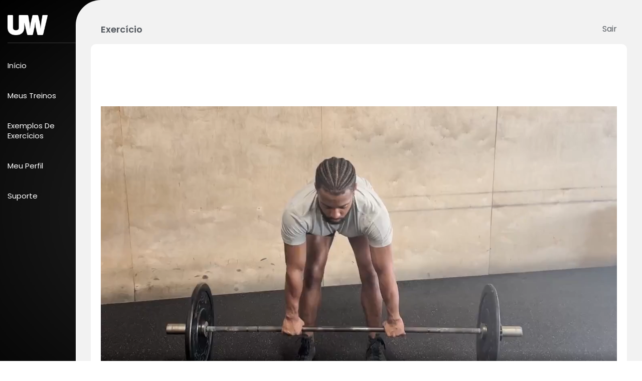

--- FILE ---
content_type: text/html; charset=UTF-8
request_url: https://personal.unitedweb.com.br/exercicios/barbell-pronated-pendlay-row-2/
body_size: 9931
content:
<!doctype html>
<html lang="pt-BR">
<head>
	<meta charset="UTF-8">
	<meta name="viewport" content="width=device-width, initial-scale=1">
	<link rel="profile" href="https://gmpg.org/xfn/11">
	<title>Barbell Pronated Pendlay Row &#8211; Personal</title>
<meta name='robots' content='max-image-preview:large' />
<link rel="alternate" type="application/rss+xml" title="Feed para Personal &raquo;" href="https://personal.unitedweb.com.br/feed/" />
<link rel="alternate" type="application/rss+xml" title="Feed de comentários para Personal &raquo;" href="https://personal.unitedweb.com.br/comments/feed/" />
<link rel="alternate" type="application/rss+xml" title="Feed de comentários para Personal &raquo; Barbell Pronated Pendlay Row" href="https://personal.unitedweb.com.br/exercicios/barbell-pronated-pendlay-row-2/feed/" />
<link rel="alternate" title="oEmbed (JSON)" type="application/json+oembed" href="https://personal.unitedweb.com.br/wp-json/oembed/1.0/embed?url=https%3A%2F%2Fpersonal.unitedweb.com.br%2Fexercicios%2Fbarbell-pronated-pendlay-row-2%2F" />
<link rel="alternate" title="oEmbed (XML)" type="text/xml+oembed" href="https://personal.unitedweb.com.br/wp-json/oembed/1.0/embed?url=https%3A%2F%2Fpersonal.unitedweb.com.br%2Fexercicios%2Fbarbell-pronated-pendlay-row-2%2F&#038;format=xml" />
<style id='wp-img-auto-sizes-contain-inline-css'>
img:is([sizes=auto i],[sizes^="auto," i]){contain-intrinsic-size:3000px 1500px}
/*# sourceURL=wp-img-auto-sizes-contain-inline-css */
</style>
<style id='wp-emoji-styles-inline-css'>

	img.wp-smiley, img.emoji {
		display: inline !important;
		border: none !important;
		box-shadow: none !important;
		height: 1em !important;
		width: 1em !important;
		margin: 0 0.07em !important;
		vertical-align: -0.1em !important;
		background: none !important;
		padding: 0 !important;
	}
/*# sourceURL=wp-emoji-styles-inline-css */
</style>
<link rel='stylesheet' id='wp-block-library-css' href='https://personal.unitedweb.com.br/wp-includes/css/dist/block-library/style.min.css?ver=6.9' media='all' />
<style id='global-styles-inline-css'>
:root{--wp--preset--aspect-ratio--square: 1;--wp--preset--aspect-ratio--4-3: 4/3;--wp--preset--aspect-ratio--3-4: 3/4;--wp--preset--aspect-ratio--3-2: 3/2;--wp--preset--aspect-ratio--2-3: 2/3;--wp--preset--aspect-ratio--16-9: 16/9;--wp--preset--aspect-ratio--9-16: 9/16;--wp--preset--color--black: #000000;--wp--preset--color--cyan-bluish-gray: #abb8c3;--wp--preset--color--white: #ffffff;--wp--preset--color--pale-pink: #f78da7;--wp--preset--color--vivid-red: #cf2e2e;--wp--preset--color--luminous-vivid-orange: #ff6900;--wp--preset--color--luminous-vivid-amber: #fcb900;--wp--preset--color--light-green-cyan: #7bdcb5;--wp--preset--color--vivid-green-cyan: #00d084;--wp--preset--color--pale-cyan-blue: #8ed1fc;--wp--preset--color--vivid-cyan-blue: #0693e3;--wp--preset--color--vivid-purple: #9b51e0;--wp--preset--gradient--vivid-cyan-blue-to-vivid-purple: linear-gradient(135deg,rgb(6,147,227) 0%,rgb(155,81,224) 100%);--wp--preset--gradient--light-green-cyan-to-vivid-green-cyan: linear-gradient(135deg,rgb(122,220,180) 0%,rgb(0,208,130) 100%);--wp--preset--gradient--luminous-vivid-amber-to-luminous-vivid-orange: linear-gradient(135deg,rgb(252,185,0) 0%,rgb(255,105,0) 100%);--wp--preset--gradient--luminous-vivid-orange-to-vivid-red: linear-gradient(135deg,rgb(255,105,0) 0%,rgb(207,46,46) 100%);--wp--preset--gradient--very-light-gray-to-cyan-bluish-gray: linear-gradient(135deg,rgb(238,238,238) 0%,rgb(169,184,195) 100%);--wp--preset--gradient--cool-to-warm-spectrum: linear-gradient(135deg,rgb(74,234,220) 0%,rgb(151,120,209) 20%,rgb(207,42,186) 40%,rgb(238,44,130) 60%,rgb(251,105,98) 80%,rgb(254,248,76) 100%);--wp--preset--gradient--blush-light-purple: linear-gradient(135deg,rgb(255,206,236) 0%,rgb(152,150,240) 100%);--wp--preset--gradient--blush-bordeaux: linear-gradient(135deg,rgb(254,205,165) 0%,rgb(254,45,45) 50%,rgb(107,0,62) 100%);--wp--preset--gradient--luminous-dusk: linear-gradient(135deg,rgb(255,203,112) 0%,rgb(199,81,192) 50%,rgb(65,88,208) 100%);--wp--preset--gradient--pale-ocean: linear-gradient(135deg,rgb(255,245,203) 0%,rgb(182,227,212) 50%,rgb(51,167,181) 100%);--wp--preset--gradient--electric-grass: linear-gradient(135deg,rgb(202,248,128) 0%,rgb(113,206,126) 100%);--wp--preset--gradient--midnight: linear-gradient(135deg,rgb(2,3,129) 0%,rgb(40,116,252) 100%);--wp--preset--font-size--small: 13px;--wp--preset--font-size--medium: 20px;--wp--preset--font-size--large: 36px;--wp--preset--font-size--x-large: 42px;--wp--preset--spacing--20: 0.44rem;--wp--preset--spacing--30: 0.67rem;--wp--preset--spacing--40: 1rem;--wp--preset--spacing--50: 1.5rem;--wp--preset--spacing--60: 2.25rem;--wp--preset--spacing--70: 3.38rem;--wp--preset--spacing--80: 5.06rem;--wp--preset--shadow--natural: 6px 6px 9px rgba(0, 0, 0, 0.2);--wp--preset--shadow--deep: 12px 12px 50px rgba(0, 0, 0, 0.4);--wp--preset--shadow--sharp: 6px 6px 0px rgba(0, 0, 0, 0.2);--wp--preset--shadow--outlined: 6px 6px 0px -3px rgb(255, 255, 255), 6px 6px rgb(0, 0, 0);--wp--preset--shadow--crisp: 6px 6px 0px rgb(0, 0, 0);}:where(.is-layout-flex){gap: 0.5em;}:where(.is-layout-grid){gap: 0.5em;}body .is-layout-flex{display: flex;}.is-layout-flex{flex-wrap: wrap;align-items: center;}.is-layout-flex > :is(*, div){margin: 0;}body .is-layout-grid{display: grid;}.is-layout-grid > :is(*, div){margin: 0;}:where(.wp-block-columns.is-layout-flex){gap: 2em;}:where(.wp-block-columns.is-layout-grid){gap: 2em;}:where(.wp-block-post-template.is-layout-flex){gap: 1.25em;}:where(.wp-block-post-template.is-layout-grid){gap: 1.25em;}.has-black-color{color: var(--wp--preset--color--black) !important;}.has-cyan-bluish-gray-color{color: var(--wp--preset--color--cyan-bluish-gray) !important;}.has-white-color{color: var(--wp--preset--color--white) !important;}.has-pale-pink-color{color: var(--wp--preset--color--pale-pink) !important;}.has-vivid-red-color{color: var(--wp--preset--color--vivid-red) !important;}.has-luminous-vivid-orange-color{color: var(--wp--preset--color--luminous-vivid-orange) !important;}.has-luminous-vivid-amber-color{color: var(--wp--preset--color--luminous-vivid-amber) !important;}.has-light-green-cyan-color{color: var(--wp--preset--color--light-green-cyan) !important;}.has-vivid-green-cyan-color{color: var(--wp--preset--color--vivid-green-cyan) !important;}.has-pale-cyan-blue-color{color: var(--wp--preset--color--pale-cyan-blue) !important;}.has-vivid-cyan-blue-color{color: var(--wp--preset--color--vivid-cyan-blue) !important;}.has-vivid-purple-color{color: var(--wp--preset--color--vivid-purple) !important;}.has-black-background-color{background-color: var(--wp--preset--color--black) !important;}.has-cyan-bluish-gray-background-color{background-color: var(--wp--preset--color--cyan-bluish-gray) !important;}.has-white-background-color{background-color: var(--wp--preset--color--white) !important;}.has-pale-pink-background-color{background-color: var(--wp--preset--color--pale-pink) !important;}.has-vivid-red-background-color{background-color: var(--wp--preset--color--vivid-red) !important;}.has-luminous-vivid-orange-background-color{background-color: var(--wp--preset--color--luminous-vivid-orange) !important;}.has-luminous-vivid-amber-background-color{background-color: var(--wp--preset--color--luminous-vivid-amber) !important;}.has-light-green-cyan-background-color{background-color: var(--wp--preset--color--light-green-cyan) !important;}.has-vivid-green-cyan-background-color{background-color: var(--wp--preset--color--vivid-green-cyan) !important;}.has-pale-cyan-blue-background-color{background-color: var(--wp--preset--color--pale-cyan-blue) !important;}.has-vivid-cyan-blue-background-color{background-color: var(--wp--preset--color--vivid-cyan-blue) !important;}.has-vivid-purple-background-color{background-color: var(--wp--preset--color--vivid-purple) !important;}.has-black-border-color{border-color: var(--wp--preset--color--black) !important;}.has-cyan-bluish-gray-border-color{border-color: var(--wp--preset--color--cyan-bluish-gray) !important;}.has-white-border-color{border-color: var(--wp--preset--color--white) !important;}.has-pale-pink-border-color{border-color: var(--wp--preset--color--pale-pink) !important;}.has-vivid-red-border-color{border-color: var(--wp--preset--color--vivid-red) !important;}.has-luminous-vivid-orange-border-color{border-color: var(--wp--preset--color--luminous-vivid-orange) !important;}.has-luminous-vivid-amber-border-color{border-color: var(--wp--preset--color--luminous-vivid-amber) !important;}.has-light-green-cyan-border-color{border-color: var(--wp--preset--color--light-green-cyan) !important;}.has-vivid-green-cyan-border-color{border-color: var(--wp--preset--color--vivid-green-cyan) !important;}.has-pale-cyan-blue-border-color{border-color: var(--wp--preset--color--pale-cyan-blue) !important;}.has-vivid-cyan-blue-border-color{border-color: var(--wp--preset--color--vivid-cyan-blue) !important;}.has-vivid-purple-border-color{border-color: var(--wp--preset--color--vivid-purple) !important;}.has-vivid-cyan-blue-to-vivid-purple-gradient-background{background: var(--wp--preset--gradient--vivid-cyan-blue-to-vivid-purple) !important;}.has-light-green-cyan-to-vivid-green-cyan-gradient-background{background: var(--wp--preset--gradient--light-green-cyan-to-vivid-green-cyan) !important;}.has-luminous-vivid-amber-to-luminous-vivid-orange-gradient-background{background: var(--wp--preset--gradient--luminous-vivid-amber-to-luminous-vivid-orange) !important;}.has-luminous-vivid-orange-to-vivid-red-gradient-background{background: var(--wp--preset--gradient--luminous-vivid-orange-to-vivid-red) !important;}.has-very-light-gray-to-cyan-bluish-gray-gradient-background{background: var(--wp--preset--gradient--very-light-gray-to-cyan-bluish-gray) !important;}.has-cool-to-warm-spectrum-gradient-background{background: var(--wp--preset--gradient--cool-to-warm-spectrum) !important;}.has-blush-light-purple-gradient-background{background: var(--wp--preset--gradient--blush-light-purple) !important;}.has-blush-bordeaux-gradient-background{background: var(--wp--preset--gradient--blush-bordeaux) !important;}.has-luminous-dusk-gradient-background{background: var(--wp--preset--gradient--luminous-dusk) !important;}.has-pale-ocean-gradient-background{background: var(--wp--preset--gradient--pale-ocean) !important;}.has-electric-grass-gradient-background{background: var(--wp--preset--gradient--electric-grass) !important;}.has-midnight-gradient-background{background: var(--wp--preset--gradient--midnight) !important;}.has-small-font-size{font-size: var(--wp--preset--font-size--small) !important;}.has-medium-font-size{font-size: var(--wp--preset--font-size--medium) !important;}.has-large-font-size{font-size: var(--wp--preset--font-size--large) !important;}.has-x-large-font-size{font-size: var(--wp--preset--font-size--x-large) !important;}
/*# sourceURL=global-styles-inline-css */
</style>

<style id='classic-theme-styles-inline-css'>
/*! This file is auto-generated */
.wp-block-button__link{color:#fff;background-color:#32373c;border-radius:9999px;box-shadow:none;text-decoration:none;padding:calc(.667em + 2px) calc(1.333em + 2px);font-size:1.125em}.wp-block-file__button{background:#32373c;color:#fff;text-decoration:none}
/*# sourceURL=/wp-includes/css/classic-themes.min.css */
</style>
<link rel='stylesheet' id='jet-engine-frontend-css' href='https://personal.unitedweb.com.br/wp-content/plugins/jet-engine/assets/css/frontend.css?ver=3.5.4' media='all' />
<link rel='stylesheet' id='hello-elementor-css' href='https://personal.unitedweb.com.br/wp-content/themes/hello-elementor/style.min.css?ver=3.1.1' media='all' />
<link rel='stylesheet' id='hello-elementor-theme-style-css' href='https://personal.unitedweb.com.br/wp-content/themes/hello-elementor/theme.min.css?ver=3.1.1' media='all' />
<link rel='stylesheet' id='hello-elementor-header-footer-css' href='https://personal.unitedweb.com.br/wp-content/themes/hello-elementor/header-footer.min.css?ver=3.1.1' media='all' />
<link rel='stylesheet' id='elementor-frontend-css' href='https://personal.unitedweb.com.br/wp-content/plugins/elementor/assets/css/frontend.min.css?ver=3.24.0' media='all' />
<link rel='stylesheet' id='swiper-css' href='https://personal.unitedweb.com.br/wp-content/plugins/elementor/assets/lib/swiper/v8/css/swiper.min.css?ver=8.4.5' media='all' />
<link rel='stylesheet' id='e-swiper-css' href='https://personal.unitedweb.com.br/wp-content/plugins/elementor/assets/css/conditionals/e-swiper.min.css?ver=3.24.0' media='all' />
<link rel='stylesheet' id='elementor-post-6-css' href='https://personal.unitedweb.com.br/wp-content/uploads/elementor/css/post-6.css?ver=1749480405' media='all' />
<link rel='stylesheet' id='dashicons-css' href='https://personal.unitedweb.com.br/wp-includes/css/dashicons.min.css?ver=6.9' media='all' />
<link rel='stylesheet' id='elementor-pro-css' href='https://personal.unitedweb.com.br/wp-content/plugins/elementor-pro/assets/css/frontend.min.css?ver=3.23.3' media='all' />
<link rel='stylesheet' id='elementor-global-css' href='https://personal.unitedweb.com.br/wp-content/uploads/elementor/css/global.css?ver=1749480405' media='all' />
<link rel='stylesheet' id='elementor-post-261-css' href='https://personal.unitedweb.com.br/wp-content/uploads/elementor/css/post-261.css?ver=1749480658' media='all' />
<link rel='stylesheet' id='hello-elementor-child-style-css' href='https://personal.unitedweb.com.br/wp-content/themes/hello-theme-child-master/style.css?ver=1.0.0' media='all' />
<link rel='stylesheet' id='eael-general-css' href='https://personal.unitedweb.com.br/wp-content/plugins/essential-addons-for-elementor-lite/assets/front-end/css/view/general.min.css?ver=6.0.4' media='all' />
<link rel='stylesheet' id='google-fonts-1-css' href='https://fonts.googleapis.com/css?family=Poppins%3A100%2C100italic%2C200%2C200italic%2C300%2C300italic%2C400%2C400italic%2C500%2C500italic%2C600%2C600italic%2C700%2C700italic%2C800%2C800italic%2C900%2C900italic&#038;display=swap&#038;ver=6.9' media='all' />
<link rel="preconnect" href="https://fonts.gstatic.com/" crossorigin><script src="https://personal.unitedweb.com.br/wp-includes/js/jquery/jquery.min.js?ver=3.7.1" id="jquery-core-js" type="deaef88ed05233fdef440a08-text/javascript"></script>
<script src="https://personal.unitedweb.com.br/wp-includes/js/jquery/jquery-migrate.min.js?ver=3.4.1" id="jquery-migrate-js" type="deaef88ed05233fdef440a08-text/javascript"></script>
<link rel="https://api.w.org/" href="https://personal.unitedweb.com.br/wp-json/" /><link rel="alternate" title="JSON" type="application/json" href="https://personal.unitedweb.com.br/wp-json/wp/v2/exercicios/5891" /><link rel="EditURI" type="application/rsd+xml" title="RSD" href="https://personal.unitedweb.com.br/xmlrpc.php?rsd" />
<meta name="generator" content="WordPress 6.9" />
<link rel="canonical" href="https://personal.unitedweb.com.br/exercicios/barbell-pronated-pendlay-row-2/" />
<link rel='shortlink' href='https://personal.unitedweb.com.br/?p=5891' />
<meta name="generator" content="Elementor 3.24.0; features: e_font_icon_svg, additional_custom_breakpoints; settings: css_print_method-external, google_font-enabled, font_display-swap">
			<style>
				.e-con.e-parent:nth-of-type(n+4):not(.e-lazyloaded):not(.e-no-lazyload),
				.e-con.e-parent:nth-of-type(n+4):not(.e-lazyloaded):not(.e-no-lazyload) * {
					background-image: none !important;
				}
				@media screen and (max-height: 1024px) {
					.e-con.e-parent:nth-of-type(n+3):not(.e-lazyloaded):not(.e-no-lazyload),
					.e-con.e-parent:nth-of-type(n+3):not(.e-lazyloaded):not(.e-no-lazyload) * {
						background-image: none !important;
					}
				}
				@media screen and (max-height: 640px) {
					.e-con.e-parent:nth-of-type(n+2):not(.e-lazyloaded):not(.e-no-lazyload),
					.e-con.e-parent:nth-of-type(n+2):not(.e-lazyloaded):not(.e-no-lazyload) * {
						background-image: none !important;
					}
				}
			</style>
					<style id="wp-custom-css">
			header, footer {
	display: none !important;
}		</style>
		<link rel='stylesheet' id='widget-image-css' href='https://personal.unitedweb.com.br/wp-content/plugins/elementor/assets/css/widget-image.min.css?ver=3.24.0' media='all' />
<link rel='stylesheet' id='widget-divider-css' href='https://personal.unitedweb.com.br/wp-content/plugins/elementor/assets/css/widget-divider.min.css?ver=3.24.0' media='all' />
<link rel='stylesheet' id='widget-heading-css' href='https://personal.unitedweb.com.br/wp-content/plugins/elementor/assets/css/widget-heading.min.css?ver=3.24.0' media='all' />
<link rel='stylesheet' id='widget-video-css' href='https://personal.unitedweb.com.br/wp-content/plugins/elementor/assets/css/widget-video.min.css?ver=3.24.0' media='all' />
</head>
<body class="wp-singular exercicios-template-default single single-exercicios postid-5891 wp-theme-hello-elementor wp-child-theme-hello-theme-child-master elementor-default elementor-kit-6 elementor-page-261">


<a class="skip-link screen-reader-text" href="#content">Ir para o conteúdo</a>


<header id="site-header" class="site-header">

	<div class="site-branding">
					<div class="site-title">
				<a href="https://personal.unitedweb.com.br/" title="Página inicial" rel="home">
					Personal				</a>
			</div>
						</div>

	</header>
		<div data-elementor-type="single-post" data-elementor-id="261" class="elementor elementor-261 elementor-location-single post-5891 exercicios type-exercicios status-publish hentry categorias_exercicios-advanced categorias_exercicios-barbell categorias_exercicios-categoria categorias_exercicios-dificuldade" data-elementor-post-type="elementor_library">
			<div data-dce-background-color="#303030" data-dce-background-overlay-image-url="http://personal.unitedweb.com.br/wp-content/uploads/2023/01/bc79a4fe9aa1f6e56f5d00a01ad0dae2-scaled.jpg" class="elementor-element elementor-element-01452c3 e-con-full e-flex e-con e-parent" data-id="01452c3" data-element_type="container" data-settings="{&quot;background_background&quot;:&quot;gradient&quot;}">
		<div data-dce-background-overlay-color="#000000" class="elementor-element elementor-element-8dfa08e e-con-full e-flex e-con e-child" data-id="8dfa08e" data-element_type="container" data-settings="{&quot;background_background&quot;:&quot;classic&quot;}">
				<div class="elementor-element elementor-element-ea35e0c elementor-widget elementor-widget-image" data-id="ea35e0c" data-element_type="widget" data-widget_type="image.default">
				<div class="elementor-widget-container">
													<img fetchpriority="high" width="800" height="400" src="https://personal.unitedweb.com.br/wp-content/uploads/2023/07/unitedweb-logo-white.png" class="attachment-large size-large wp-image-443" alt="" srcset="https://personal.unitedweb.com.br/wp-content/uploads/2023/07/unitedweb-logo-white.png 1024w, https://personal.unitedweb.com.br/wp-content/uploads/2023/07/unitedweb-logo-white-300x150.png 300w, https://personal.unitedweb.com.br/wp-content/uploads/2023/07/unitedweb-logo-white-768x384.png 768w" sizes="(max-width: 800px) 100vw, 800px" />													</div>
				</div>
				<div class="elementor-element elementor-element-197464f elementor-widget-mobile__width-initial elementor-hidden-mobile elementor-widget-divider--view-line elementor-widget elementor-widget-divider" data-id="197464f" data-element_type="widget" data-widget_type="divider.default">
				<div class="elementor-widget-container">
					<div class="elementor-divider">
			<span class="elementor-divider-separator">
						</span>
		</div>
				</div>
				</div>
				<div class="elementor-element elementor-element-187169d elementor-nav-menu--stretch elementor-widget-mobile__width-auto elementor-hidden-mobile elementor-nav-menu--dropdown-tablet elementor-nav-menu__text-align-aside elementor-nav-menu--toggle elementor-nav-menu--burger elementor-widget elementor-widget-nav-menu" data-id="187169d" data-element_type="widget" data-settings="{&quot;layout&quot;:&quot;vertical&quot;,&quot;full_width&quot;:&quot;stretch&quot;,&quot;submenu_icon&quot;:{&quot;value&quot;:&quot;&lt;svg class=\&quot;e-font-icon-svg e-fas-caret-down\&quot; viewBox=\&quot;0 0 320 512\&quot; xmlns=\&quot;http:\/\/www.w3.org\/2000\/svg\&quot;&gt;&lt;path d=\&quot;M31.3 192h257.3c17.8 0 26.7 21.5 14.1 34.1L174.1 354.8c-7.8 7.8-20.5 7.8-28.3 0L17.2 226.1C4.6 213.5 13.5 192 31.3 192z\&quot;&gt;&lt;\/path&gt;&lt;\/svg&gt;&quot;,&quot;library&quot;:&quot;fa-solid&quot;},&quot;toggle&quot;:&quot;burger&quot;}" data-widget_type="nav-menu.default">
				<div class="elementor-widget-container">
						<nav aria-label="Menu" class="elementor-nav-menu--main elementor-nav-menu__container elementor-nav-menu--layout-vertical e--pointer-none">
				<ul id="menu-1-187169d" class="elementor-nav-menu sm-vertical"><li class="menu-item menu-item-type-post_type menu-item-object-page menu-item-home menu-item-57"><a href="https://personal.unitedweb.com.br/" class="elementor-item">Início</a></li>
<li class="menu-item menu-item-type-post_type menu-item-object-page menu-item-190"><a href="https://personal.unitedweb.com.br/meus-treinos/" class="elementor-item">Meus Treinos</a></li>
<li class="menu-item menu-item-type-post_type menu-item-object-page menu-item-191"><a href="https://personal.unitedweb.com.br/exemplos-de-exercicios/" class="elementor-item">Exemplos de<br>Exercícios</a></li>
<li class="menu-item menu-item-type-post_type menu-item-object-page menu-item-192"><a href="https://personal.unitedweb.com.br/meu-perfil/" class="elementor-item">Meu Perfil</a></li>
<li class="menu-item menu-item-type-custom menu-item-object-custom menu-item-59"><a href="#" class="elementor-item elementor-item-anchor">Suporte</a></li>
</ul>			</nav>
					<div class="elementor-menu-toggle" role="button" tabindex="0" aria-label="Menu Toggle" aria-expanded="false">
			<svg aria-hidden="true" role="presentation" class="elementor-menu-toggle__icon--open e-font-icon-svg e-eicon-menu-bar" viewBox="0 0 1000 1000" xmlns="http://www.w3.org/2000/svg"><path d="M104 333H896C929 333 958 304 958 271S929 208 896 208H104C71 208 42 237 42 271S71 333 104 333ZM104 583H896C929 583 958 554 958 521S929 458 896 458H104C71 458 42 487 42 521S71 583 104 583ZM104 833H896C929 833 958 804 958 771S929 708 896 708H104C71 708 42 737 42 771S71 833 104 833Z"></path></svg><svg aria-hidden="true" role="presentation" class="elementor-menu-toggle__icon--close e-font-icon-svg e-eicon-close" viewBox="0 0 1000 1000" xmlns="http://www.w3.org/2000/svg"><path d="M742 167L500 408 258 167C246 154 233 150 217 150 196 150 179 158 167 167 154 179 150 196 150 212 150 229 154 242 171 254L408 500 167 742C138 771 138 800 167 829 196 858 225 858 254 829L496 587 738 829C750 842 767 846 783 846 800 846 817 842 829 829 842 817 846 804 846 783 846 767 842 750 829 737L588 500 833 258C863 229 863 200 833 171 804 137 775 137 742 167Z"></path></svg>			<span class="elementor-screen-only">Menu</span>
		</div>
					<nav class="elementor-nav-menu--dropdown elementor-nav-menu__container" aria-hidden="true">
				<ul id="menu-2-187169d" class="elementor-nav-menu sm-vertical"><li class="menu-item menu-item-type-post_type menu-item-object-page menu-item-home menu-item-57"><a href="https://personal.unitedweb.com.br/" class="elementor-item" tabindex="-1">Início</a></li>
<li class="menu-item menu-item-type-post_type menu-item-object-page menu-item-190"><a href="https://personal.unitedweb.com.br/meus-treinos/" class="elementor-item" tabindex="-1">Meus Treinos</a></li>
<li class="menu-item menu-item-type-post_type menu-item-object-page menu-item-191"><a href="https://personal.unitedweb.com.br/exemplos-de-exercicios/" class="elementor-item" tabindex="-1">Exemplos de<br>Exercícios</a></li>
<li class="menu-item menu-item-type-post_type menu-item-object-page menu-item-192"><a href="https://personal.unitedweb.com.br/meu-perfil/" class="elementor-item" tabindex="-1">Meu Perfil</a></li>
<li class="menu-item menu-item-type-custom menu-item-object-custom menu-item-59"><a href="#" class="elementor-item elementor-item-anchor" tabindex="-1">Suporte</a></li>
</ul>			</nav>
				</div>
				</div>
				<div class="elementor-element elementor-element-1c4fe03 elementor-nav-menu--stretch elementor-widget-mobile__width-auto elementor-hidden-desktop elementor-hidden-tablet elementor-nav-menu--dropdown-tablet elementor-nav-menu__text-align-aside elementor-nav-menu--toggle elementor-nav-menu--burger elementor-widget elementor-widget-nav-menu" data-id="1c4fe03" data-element_type="widget" data-settings="{&quot;layout&quot;:&quot;vertical&quot;,&quot;full_width&quot;:&quot;stretch&quot;,&quot;submenu_icon&quot;:{&quot;value&quot;:&quot;&lt;svg class=\&quot;e-font-icon-svg e-fas-caret-down\&quot; viewBox=\&quot;0 0 320 512\&quot; xmlns=\&quot;http:\/\/www.w3.org\/2000\/svg\&quot;&gt;&lt;path d=\&quot;M31.3 192h257.3c17.8 0 26.7 21.5 14.1 34.1L174.1 354.8c-7.8 7.8-20.5 7.8-28.3 0L17.2 226.1C4.6 213.5 13.5 192 31.3 192z\&quot;&gt;&lt;\/path&gt;&lt;\/svg&gt;&quot;,&quot;library&quot;:&quot;fa-solid&quot;},&quot;toggle&quot;:&quot;burger&quot;}" data-widget_type="nav-menu.default">
				<div class="elementor-widget-container">
						<nav aria-label="Menu" class="elementor-nav-menu--main elementor-nav-menu__container elementor-nav-menu--layout-vertical e--pointer-none">
				<ul id="menu-1-1c4fe03" class="elementor-nav-menu sm-vertical"><li class="menu-item menu-item-type-post_type menu-item-object-page menu-item-home menu-item-305"><a href="https://personal.unitedweb.com.br/" class="elementor-item">Início</a></li>
<li class="menu-item menu-item-type-post_type menu-item-object-page menu-item-308"><a href="https://personal.unitedweb.com.br/meus-treinos/" class="elementor-item">Meus Treinos</a></li>
<li class="menu-item menu-item-type-post_type menu-item-object-page menu-item-306"><a href="https://personal.unitedweb.com.br/exemplos-de-exercicios/" class="elementor-item">Exemplos de exercícios</a></li>
<li class="menu-item menu-item-type-post_type menu-item-object-page menu-item-307"><a href="https://personal.unitedweb.com.br/meu-perfil/" class="elementor-item">Meu Perfil</a></li>
<li class="menu-item menu-item-type-custom menu-item-object-custom menu-item-309"><a href="https://personal.unitedweb.com.br/wp-login.php?action=logout&amp;redirect_to=%2Flogin&amp;_wpnonce=5a41a7a58e" class="elementor-item">Sair</a></li>
</ul>			</nav>
					<div class="elementor-menu-toggle" role="button" tabindex="0" aria-label="Menu Toggle" aria-expanded="false">
			<svg aria-hidden="true" role="presentation" class="elementor-menu-toggle__icon--open e-font-icon-svg e-eicon-menu-bar" viewBox="0 0 1000 1000" xmlns="http://www.w3.org/2000/svg"><path d="M104 333H896C929 333 958 304 958 271S929 208 896 208H104C71 208 42 237 42 271S71 333 104 333ZM104 583H896C929 583 958 554 958 521S929 458 896 458H104C71 458 42 487 42 521S71 583 104 583ZM104 833H896C929 833 958 804 958 771S929 708 896 708H104C71 708 42 737 42 771S71 833 104 833Z"></path></svg><svg aria-hidden="true" role="presentation" class="elementor-menu-toggle__icon--close e-font-icon-svg e-eicon-close" viewBox="0 0 1000 1000" xmlns="http://www.w3.org/2000/svg"><path d="M742 167L500 408 258 167C246 154 233 150 217 150 196 150 179 158 167 167 154 179 150 196 150 212 150 229 154 242 171 254L408 500 167 742C138 771 138 800 167 829 196 858 225 858 254 829L496 587 738 829C750 842 767 846 783 846 800 846 817 842 829 829 842 817 846 804 846 783 846 767 842 750 829 737L588 500 833 258C863 229 863 200 833 171 804 137 775 137 742 167Z"></path></svg>			<span class="elementor-screen-only">Menu</span>
		</div>
					<nav class="elementor-nav-menu--dropdown elementor-nav-menu__container" aria-hidden="true">
				<ul id="menu-2-1c4fe03" class="elementor-nav-menu sm-vertical"><li class="menu-item menu-item-type-post_type menu-item-object-page menu-item-home menu-item-305"><a href="https://personal.unitedweb.com.br/" class="elementor-item" tabindex="-1">Início</a></li>
<li class="menu-item menu-item-type-post_type menu-item-object-page menu-item-308"><a href="https://personal.unitedweb.com.br/meus-treinos/" class="elementor-item" tabindex="-1">Meus Treinos</a></li>
<li class="menu-item menu-item-type-post_type menu-item-object-page menu-item-306"><a href="https://personal.unitedweb.com.br/exemplos-de-exercicios/" class="elementor-item" tabindex="-1">Exemplos de exercícios</a></li>
<li class="menu-item menu-item-type-post_type menu-item-object-page menu-item-307"><a href="https://personal.unitedweb.com.br/meu-perfil/" class="elementor-item" tabindex="-1">Meu Perfil</a></li>
<li class="menu-item menu-item-type-custom menu-item-object-custom menu-item-309"><a href="https://personal.unitedweb.com.br/wp-login.php?action=logout&amp;redirect_to=%2Flogin&amp;_wpnonce=5a41a7a58e" class="elementor-item" tabindex="-1">Sair</a></li>
</ul>			</nav>
				</div>
				</div>
				</div>
		<div data-dce-background-color="#F2F2F2" class="elementor-element elementor-element-1079f33 e-con-full e-flex e-con e-child" data-id="1079f33" data-element_type="container" data-settings="{&quot;background_background&quot;:&quot;classic&quot;}">
		<div class="elementor-element elementor-element-9bdb187 e-con-full e-flex e-con e-child" data-id="9bdb187" data-element_type="container" data-settings="{&quot;background_background&quot;:&quot;classic&quot;}">
		<div class="elementor-element elementor-element-d9e6a8a e-flex e-con-boxed e-con e-child" data-id="d9e6a8a" data-element_type="container">
					<div class="e-con-inner">
				<div class="elementor-element elementor-element-d90c3b3 elementor-widget elementor-widget-heading" data-id="d90c3b3" data-element_type="widget" data-widget_type="heading.default">
				<div class="elementor-widget-container">
			<h4 class="elementor-heading-title elementor-size-default">Exercício</h4>		</div>
				</div>
					</div>
				</div>
		<div class="elementor-element elementor-element-0f780c1 elementor-hidden-mobile e-flex e-con-boxed e-con e-child" data-id="0f780c1" data-element_type="container">
					<div class="e-con-inner">
		<div class="elementor-element elementor-element-8ce62cb e-flex e-con-boxed e-con e-child" data-id="8ce62cb" data-element_type="container">
					<div class="e-con-inner">
				<div class="elementor-element elementor-element-32209e4 elementor-widget elementor-widget-heading" data-id="32209e4" data-element_type="widget" data-widget_type="heading.default">
				<div class="elementor-widget-container">
			<h4 class="elementor-heading-title elementor-size-default"><a href="https://personal.unitedweb.com.br/wp-login.php?action=logout&#038;redirect_to=%2Flogin&#038;_wpnonce=5a41a7a58e">Sair</a></h4>		</div>
				</div>
					</div>
				</div>
					</div>
				</div>
				</div>
		<div data-dce-background-color="#FFFFFF" data-dce-background-overlay-color="#000000" class="elementor-element elementor-element-1a10ed6 e-flex e-con-boxed e-con e-child" data-id="1a10ed6" data-element_type="container" data-settings="{&quot;background_background&quot;:&quot;classic&quot;}">
					<div class="e-con-inner">
		<div class="elementor-element elementor-element-45e868d e-flex e-con-boxed e-con e-child" data-id="45e868d" data-element_type="container">
					<div class="e-con-inner">
				<div class="elementor-element elementor-element-d1bbc11 elementor-widget elementor-widget-theme-post-title elementor-page-title elementor-widget-heading" data-id="d1bbc11" data-element_type="widget" data-widget_type="theme-post-title.default">
				<div class="elementor-widget-container">
			<h1 class="elementor-heading-title elementor-size-default">Barbell Pronated Pendlay Row</h1>		</div>
				</div>
					</div>
				</div>
					</div>
				</div>
		<div data-dce-background-color="#FFFFFF" class="elementor-element elementor-element-6bc1c9f e-con-full e-flex e-con e-child" data-id="6bc1c9f" data-element_type="container" data-settings="{&quot;background_background&quot;:&quot;classic&quot;}">
		<div class="elementor-element elementor-element-f831dc8 e-con-full e-flex e-con e-child" data-id="f831dc8" data-element_type="container">
				<div class="elementor-element elementor-element-05ed2b2 elementor-widget elementor-widget-video" data-id="05ed2b2" data-element_type="widget" data-settings="{&quot;video_type&quot;:&quot;hosted&quot;,&quot;controls&quot;:&quot;yes&quot;}" data-widget_type="video.default">
				<div class="elementor-widget-container">
					<div class="e-hosted-video elementor-wrapper elementor-open-inline">
					<video class="elementor-video" src="https://media.musclewiki.com/media/uploads/videos/branded/male-barbell-pronated-pendlay-row-front.mp4#t=0.1" controls="" preload="metadata" controlsList="nodownload"></video>
				</div>
				</div>
				</div>
				</div>
				</div>
				</div>
				</div>
				</div>
		<footer id="site-footer" class="site-footer">
	</footer>

<script type="speculationrules">
{"prefetch":[{"source":"document","where":{"and":[{"href_matches":"/*"},{"not":{"href_matches":["/wp-*.php","/wp-admin/*","/wp-content/uploads/*","/wp-content/*","/wp-content/plugins/*","/wp-content/themes/hello-theme-child-master/*","/wp-content/themes/hello-elementor/*","/*\\?(.+)"]}},{"not":{"selector_matches":"a[rel~=\"nofollow\"]"}},{"not":{"selector_matches":".no-prefetch, .no-prefetch a"}}]},"eagerness":"conservative"}]}
</script>
			<script type="deaef88ed05233fdef440a08-text/javascript">
				const lazyloadRunObserver = () => {
					const lazyloadBackgrounds = document.querySelectorAll( `.e-con.e-parent:not(.e-lazyloaded)` );
					const lazyloadBackgroundObserver = new IntersectionObserver( ( entries ) => {
						entries.forEach( ( entry ) => {
							if ( entry.isIntersecting ) {
								let lazyloadBackground = entry.target;
								if( lazyloadBackground ) {
									lazyloadBackground.classList.add( 'e-lazyloaded' );
								}
								lazyloadBackgroundObserver.unobserve( entry.target );
							}
						});
					}, { rootMargin: '200px 0px 200px 0px' } );
					lazyloadBackgrounds.forEach( ( lazyloadBackground ) => {
						lazyloadBackgroundObserver.observe( lazyloadBackground );
					} );
				};
				const events = [
					'DOMContentLoaded',
					'elementor/lazyload/observe',
				];
				events.forEach( ( event ) => {
					document.addEventListener( event, lazyloadRunObserver );
				} );
			</script>
			<script id="eael-general-js-extra" type="deaef88ed05233fdef440a08-text/javascript">
var localize = {"ajaxurl":"https://personal.unitedweb.com.br/wp-admin/admin-ajax.php","nonce":"d02070a4d5","i18n":{"added":"Adicionado ","compare":"Comparar","loading":"Carregando..."},"eael_translate_text":{"required_text":"\u00e9 um campo obrigat\u00f3rio","invalid_text":"Inv\u00e1lido","billing_text":"Faturamento","shipping_text":"Envio","fg_mfp_counter_text":"de"},"page_permalink":"https://personal.unitedweb.com.br/exercicios/barbell-pronated-pendlay-row-2/","cart_redirectition":"","cart_page_url":"","el_breakpoints":{"mobile":{"label":"Dispositivos m\u00f3veis no modo retrato","value":767,"default_value":767,"direction":"max","is_enabled":true},"mobile_extra":{"label":"Dispositivos m\u00f3veis no modo paisagem","value":880,"default_value":880,"direction":"max","is_enabled":false},"tablet":{"label":"Tablet no modo retrato","value":1024,"default_value":1024,"direction":"max","is_enabled":true},"tablet_extra":{"label":"Tablet no modo paisagem","value":1200,"default_value":1200,"direction":"max","is_enabled":false},"laptop":{"label":"Notebook","value":1366,"default_value":1366,"direction":"max","is_enabled":false},"widescreen":{"label":"Tela ampla (widescreen)","value":2400,"default_value":2400,"direction":"min","is_enabled":false}}};
//# sourceURL=eael-general-js-extra
</script>
<script src="https://personal.unitedweb.com.br/wp-content/plugins/essential-addons-for-elementor-lite/assets/front-end/js/view/general.min.js?ver=6.0.4" id="eael-general-js" type="deaef88ed05233fdef440a08-text/javascript"></script>
<script src="https://personal.unitedweb.com.br/wp-content/plugins/elementor-pro/assets/lib/smartmenus/jquery.smartmenus.min.js?ver=1.2.1" id="smartmenus-js" type="deaef88ed05233fdef440a08-text/javascript"></script>
<script src="https://personal.unitedweb.com.br/wp-content/plugins/elementor-pro/assets/js/webpack-pro.runtime.min.js?ver=3.23.3" id="elementor-pro-webpack-runtime-js" type="deaef88ed05233fdef440a08-text/javascript"></script>
<script src="https://personal.unitedweb.com.br/wp-content/plugins/elementor/assets/js/webpack.runtime.min.js?ver=3.24.0" id="elementor-webpack-runtime-js" type="deaef88ed05233fdef440a08-text/javascript"></script>
<script src="https://personal.unitedweb.com.br/wp-content/plugins/elementor/assets/js/frontend-modules.min.js?ver=3.24.0" id="elementor-frontend-modules-js" type="deaef88ed05233fdef440a08-text/javascript"></script>
<script src="https://personal.unitedweb.com.br/wp-includes/js/dist/hooks.min.js?ver=dd5603f07f9220ed27f1" id="wp-hooks-js" type="deaef88ed05233fdef440a08-text/javascript"></script>
<script src="https://personal.unitedweb.com.br/wp-includes/js/dist/i18n.min.js?ver=c26c3dc7bed366793375" id="wp-i18n-js" type="deaef88ed05233fdef440a08-text/javascript"></script>
<script id="wp-i18n-js-after" type="deaef88ed05233fdef440a08-text/javascript">
wp.i18n.setLocaleData( { 'text direction\u0004ltr': [ 'ltr' ] } );
//# sourceURL=wp-i18n-js-after
</script>
<script id="elementor-pro-frontend-js-before" type="deaef88ed05233fdef440a08-text/javascript">
var ElementorProFrontendConfig = {"ajaxurl":"https:\/\/personal.unitedweb.com.br\/wp-admin\/admin-ajax.php","nonce":"f1fd3098df","urls":{"assets":"https:\/\/personal.unitedweb.com.br\/wp-content\/plugins\/elementor-pro\/assets\/","rest":"https:\/\/personal.unitedweb.com.br\/wp-json\/"},"shareButtonsNetworks":{"facebook":{"title":"Facebook","has_counter":true},"twitter":{"title":"Twitter"},"linkedin":{"title":"LinkedIn","has_counter":true},"pinterest":{"title":"Pinterest","has_counter":true},"reddit":{"title":"Reddit","has_counter":true},"vk":{"title":"VK","has_counter":true},"odnoklassniki":{"title":"OK","has_counter":true},"tumblr":{"title":"Tumblr"},"digg":{"title":"Digg"},"skype":{"title":"Skype"},"stumbleupon":{"title":"StumbleUpon","has_counter":true},"mix":{"title":"Mix"},"telegram":{"title":"Telegram"},"pocket":{"title":"Pocket","has_counter":true},"xing":{"title":"XING","has_counter":true},"whatsapp":{"title":"WhatsApp"},"email":{"title":"Email"},"print":{"title":"Print"},"x-twitter":{"title":"X"},"threads":{"title":"Threads"}},"facebook_sdk":{"lang":"pt_BR","app_id":""},"lottie":{"defaultAnimationUrl":"https:\/\/personal.unitedweb.com.br\/wp-content\/plugins\/elementor-pro\/modules\/lottie\/assets\/animations\/default.json"}};
//# sourceURL=elementor-pro-frontend-js-before
</script>
<script src="https://personal.unitedweb.com.br/wp-content/plugins/elementor-pro/assets/js/frontend.min.js?ver=3.23.3" id="elementor-pro-frontend-js" type="deaef88ed05233fdef440a08-text/javascript"></script>
<script src="https://personal.unitedweb.com.br/wp-includes/js/jquery/ui/core.min.js?ver=1.13.3" id="jquery-ui-core-js" type="deaef88ed05233fdef440a08-text/javascript"></script>
<script id="elementor-frontend-js-before" type="deaef88ed05233fdef440a08-text/javascript">
var elementorFrontendConfig = {"environmentMode":{"edit":false,"wpPreview":false,"isScriptDebug":false},"i18n":{"shareOnFacebook":"Compartilhar no Facebook","shareOnTwitter":"Compartilhar no Twitter","pinIt":"Fixar","download":"Baixar","downloadImage":"Baixar imagem","fullscreen":"Tela cheia","zoom":"Zoom","share":"Compartilhar","playVideo":"Reproduzir v\u00eddeo","previous":"Anterior","next":"Pr\u00f3ximo","close":"Fechar","a11yCarouselWrapperAriaLabel":"Carrossel | Rolagem horizontal: Setas para esquerda e direita","a11yCarouselPrevSlideMessage":"Slide anterior","a11yCarouselNextSlideMessage":"Pr\u00f3ximo slide","a11yCarouselFirstSlideMessage":"Este \u00e9 o primeiro slide","a11yCarouselLastSlideMessage":"Este \u00e9 o \u00faltimo slide","a11yCarouselPaginationBulletMessage":"Ir para o slide"},"is_rtl":false,"breakpoints":{"xs":0,"sm":480,"md":768,"lg":1025,"xl":1440,"xxl":1600},"responsive":{"breakpoints":{"mobile":{"label":"Dispositivos m\u00f3veis no modo retrato","value":767,"default_value":767,"direction":"max","is_enabled":true},"mobile_extra":{"label":"Dispositivos m\u00f3veis no modo paisagem","value":880,"default_value":880,"direction":"max","is_enabled":false},"tablet":{"label":"Tablet no modo retrato","value":1024,"default_value":1024,"direction":"max","is_enabled":true},"tablet_extra":{"label":"Tablet no modo paisagem","value":1200,"default_value":1200,"direction":"max","is_enabled":false},"laptop":{"label":"Notebook","value":1366,"default_value":1366,"direction":"max","is_enabled":false},"widescreen":{"label":"Tela ampla (widescreen)","value":2400,"default_value":2400,"direction":"min","is_enabled":false}}},"version":"3.24.0","is_static":false,"experimentalFeatures":{"e_font_icon_svg":true,"additional_custom_breakpoints":true,"container":true,"container_grid":true,"e_swiper_latest":true,"e_nested_atomic_repeaters":true,"e_onboarding":true,"theme_builder_v2":true,"home_screen":true,"ai-layout":true,"landing-pages":true,"link-in-bio":true,"floating-buttons":true,"display-conditions":true,"form-submissions":true,"taxonomy-filter":true},"urls":{"assets":"https:\/\/personal.unitedweb.com.br\/wp-content\/plugins\/elementor\/assets\/","ajaxurl":"https:\/\/personal.unitedweb.com.br\/wp-admin\/admin-ajax.php"},"nonces":{"floatingButtonsClickTracking":"7d3e38f212"},"swiperClass":"swiper","settings":{"page":[],"editorPreferences":[],"dynamicooo":[]},"kit":{"active_breakpoints":["viewport_mobile","viewport_tablet"],"global_image_lightbox":"yes","lightbox_enable_counter":"yes","lightbox_enable_fullscreen":"yes","lightbox_enable_zoom":"yes","lightbox_enable_share":"yes","lightbox_title_src":"title","lightbox_description_src":"description"},"post":{"id":5891,"title":"Barbell%20Pronated%20Pendlay%20Row%20%E2%80%93%20Personal","excerpt":"","featuredImage":false}};
//# sourceURL=elementor-frontend-js-before
</script>
<script src="https://personal.unitedweb.com.br/wp-content/plugins/elementor/assets/js/frontend.min.js?ver=3.24.0" id="elementor-frontend-js" type="deaef88ed05233fdef440a08-text/javascript"></script>
<script src="https://personal.unitedweb.com.br/wp-content/plugins/elementor-pro/assets/js/elements-handlers.min.js?ver=3.23.3" id="pro-elements-handlers-js" type="deaef88ed05233fdef440a08-text/javascript"></script>
<script id="wp-emoji-settings" type="application/json">
{"baseUrl":"https://s.w.org/images/core/emoji/17.0.2/72x72/","ext":".png","svgUrl":"https://s.w.org/images/core/emoji/17.0.2/svg/","svgExt":".svg","source":{"concatemoji":"https://personal.unitedweb.com.br/wp-includes/js/wp-emoji-release.min.js?ver=6.9"}}
</script>
<script type="deaef88ed05233fdef440a08-module">
/*! This file is auto-generated */
const a=JSON.parse(document.getElementById("wp-emoji-settings").textContent),o=(window._wpemojiSettings=a,"wpEmojiSettingsSupports"),s=["flag","emoji"];function i(e){try{var t={supportTests:e,timestamp:(new Date).valueOf()};sessionStorage.setItem(o,JSON.stringify(t))}catch(e){}}function c(e,t,n){e.clearRect(0,0,e.canvas.width,e.canvas.height),e.fillText(t,0,0);t=new Uint32Array(e.getImageData(0,0,e.canvas.width,e.canvas.height).data);e.clearRect(0,0,e.canvas.width,e.canvas.height),e.fillText(n,0,0);const a=new Uint32Array(e.getImageData(0,0,e.canvas.width,e.canvas.height).data);return t.every((e,t)=>e===a[t])}function p(e,t){e.clearRect(0,0,e.canvas.width,e.canvas.height),e.fillText(t,0,0);var n=e.getImageData(16,16,1,1);for(let e=0;e<n.data.length;e++)if(0!==n.data[e])return!1;return!0}function u(e,t,n,a){switch(t){case"flag":return n(e,"\ud83c\udff3\ufe0f\u200d\u26a7\ufe0f","\ud83c\udff3\ufe0f\u200b\u26a7\ufe0f")?!1:!n(e,"\ud83c\udde8\ud83c\uddf6","\ud83c\udde8\u200b\ud83c\uddf6")&&!n(e,"\ud83c\udff4\udb40\udc67\udb40\udc62\udb40\udc65\udb40\udc6e\udb40\udc67\udb40\udc7f","\ud83c\udff4\u200b\udb40\udc67\u200b\udb40\udc62\u200b\udb40\udc65\u200b\udb40\udc6e\u200b\udb40\udc67\u200b\udb40\udc7f");case"emoji":return!a(e,"\ud83e\u1fac8")}return!1}function f(e,t,n,a){let r;const o=(r="undefined"!=typeof WorkerGlobalScope&&self instanceof WorkerGlobalScope?new OffscreenCanvas(300,150):document.createElement("canvas")).getContext("2d",{willReadFrequently:!0}),s=(o.textBaseline="top",o.font="600 32px Arial",{});return e.forEach(e=>{s[e]=t(o,e,n,a)}),s}function r(e){var t=document.createElement("script");t.src=e,t.defer=!0,document.head.appendChild(t)}a.supports={everything:!0,everythingExceptFlag:!0},new Promise(t=>{let n=function(){try{var e=JSON.parse(sessionStorage.getItem(o));if("object"==typeof e&&"number"==typeof e.timestamp&&(new Date).valueOf()<e.timestamp+604800&&"object"==typeof e.supportTests)return e.supportTests}catch(e){}return null}();if(!n){if("undefined"!=typeof Worker&&"undefined"!=typeof OffscreenCanvas&&"undefined"!=typeof URL&&URL.createObjectURL&&"undefined"!=typeof Blob)try{var e="postMessage("+f.toString()+"("+[JSON.stringify(s),u.toString(),c.toString(),p.toString()].join(",")+"));",a=new Blob([e],{type:"text/javascript"});const r=new Worker(URL.createObjectURL(a),{name:"wpTestEmojiSupports"});return void(r.onmessage=e=>{i(n=e.data),r.terminate(),t(n)})}catch(e){}i(n=f(s,u,c,p))}t(n)}).then(e=>{for(const n in e)a.supports[n]=e[n],a.supports.everything=a.supports.everything&&a.supports[n],"flag"!==n&&(a.supports.everythingExceptFlag=a.supports.everythingExceptFlag&&a.supports[n]);var t;a.supports.everythingExceptFlag=a.supports.everythingExceptFlag&&!a.supports.flag,a.supports.everything||((t=a.source||{}).concatemoji?r(t.concatemoji):t.wpemoji&&t.twemoji&&(r(t.twemoji),r(t.wpemoji)))});
//# sourceURL=https://personal.unitedweb.com.br/wp-includes/js/wp-emoji-loader.min.js
</script>

<script src="/cdn-cgi/scripts/7d0fa10a/cloudflare-static/rocket-loader.min.js" data-cf-settings="deaef88ed05233fdef440a08-|49" defer></script><script defer src="https://static.cloudflareinsights.com/beacon.min.js/vcd15cbe7772f49c399c6a5babf22c1241717689176015" integrity="sha512-ZpsOmlRQV6y907TI0dKBHq9Md29nnaEIPlkf84rnaERnq6zvWvPUqr2ft8M1aS28oN72PdrCzSjY4U6VaAw1EQ==" data-cf-beacon='{"version":"2024.11.0","token":"5bc4386838d54a26a207f530df837a53","r":1,"server_timing":{"name":{"cfCacheStatus":true,"cfEdge":true,"cfExtPri":true,"cfL4":true,"cfOrigin":true,"cfSpeedBrain":true},"location_startswith":null}}' crossorigin="anonymous"></script>
</body>
</html>


--- FILE ---
content_type: text/css
request_url: https://personal.unitedweb.com.br/wp-content/uploads/elementor/css/post-261.css?ver=1749480658
body_size: 934
content:
.elementor-261 .elementor-element.elementor-element-01452c3{--display:flex;--min-height:100vh;--flex-direction:row;--container-widget-width:initial;--container-widget-height:100%;--container-widget-flex-grow:1;--container-widget-align-self:stretch;--flex-wrap-mobile:wrap;--gap:0px 0px;--background-transition:0.3s;--overlay-opacity:0.3;--padding-top:0px;--padding-bottom:0px;--padding-left:0px;--padding-right:0px;}.elementor-261 .elementor-element.elementor-element-01452c3:not(.elementor-motion-effects-element-type-background), .elementor-261 .elementor-element.elementor-element-01452c3 > .elementor-motion-effects-container > .elementor-motion-effects-layer{background-color:transparent;background-image:radial-gradient(at center center, #303030 0%, #000000 100%);}.elementor-261 .elementor-element.elementor-element-01452c3::before, .elementor-261 .elementor-element.elementor-element-01452c3 > .elementor-background-video-container::before, .elementor-261 .elementor-element.elementor-element-01452c3 > .e-con-inner > .elementor-background-video-container::before, .elementor-261 .elementor-element.elementor-element-01452c3 > .elementor-background-slideshow::before, .elementor-261 .elementor-element.elementor-element-01452c3 > .e-con-inner > .elementor-background-slideshow::before, .elementor-261 .elementor-element.elementor-element-01452c3 > .elementor-motion-effects-container > .elementor-motion-effects-layer::before{--background-overlay:'';background-image:url("https://personal.unitedweb.com.br/wp-content/uploads/2023/01/bc79a4fe9aa1f6e56f5d00a01ad0dae2-scaled.jpg");background-position:center center;background-size:cover;}.elementor-261 .elementor-element.elementor-element-01452c3, .elementor-261 .elementor-element.elementor-element-01452c3::before{--border-transition:0.3s;}.elementor-261 .elementor-element.elementor-element-8dfa08e{--display:flex;--flex-direction:column;--container-widget-width:100%;--container-widget-height:initial;--container-widget-flex-grow:0;--container-widget-align-self:initial;--flex-wrap-mobile:wrap;--gap:0px 0px;--background-transition:0.3s;--overlay-opacity:0.5;box-shadow:-4px 0px 20px 0px rgba(0, 0, 0, 0.35);--margin-top:0px;--margin-bottom:0px;--margin-left:0px;--margin-right:0px;--padding-top:30px;--padding-bottom:15px;--padding-left:15px;--padding-right:0px;--z-index:2;}.elementor-261 .elementor-element.elementor-element-8dfa08e::before, .elementor-261 .elementor-element.elementor-element-8dfa08e > .elementor-background-video-container::before, .elementor-261 .elementor-element.elementor-element-8dfa08e > .e-con-inner > .elementor-background-video-container::before, .elementor-261 .elementor-element.elementor-element-8dfa08e > .elementor-background-slideshow::before, .elementor-261 .elementor-element.elementor-element-8dfa08e > .e-con-inner > .elementor-background-slideshow::before, .elementor-261 .elementor-element.elementor-element-8dfa08e > .elementor-motion-effects-container > .elementor-motion-effects-layer::before{--background-overlay:'';background-color:#000000;}.elementor-261 .elementor-element.elementor-element-8dfa08e, .elementor-261 .elementor-element.elementor-element-8dfa08e::before{--border-transition:0.3s;}.elementor-261 .elementor-element.elementor-element-ea35e0c{text-align:left;}.elementor-261 .elementor-element.elementor-element-ea35e0c img{width:80px;max-width:100%;}.elementor-261 .elementor-element.elementor-element-197464f{--divider-border-style:solid;--divider-color:#393939;--divider-border-width:1px;}.elementor-261 .elementor-element.elementor-element-197464f .elementor-divider-separator{width:150px;}.elementor-261 .elementor-element.elementor-element-197464f .elementor-divider{padding-block-start:15px;padding-block-end:15px;}.elementor-261 .elementor-element.elementor-element-197464f > .elementor-widget-container{margin:0px 40px 0px 0px;}.elementor-261 .elementor-element.elementor-element-187169d .elementor-menu-toggle{margin:0 auto;}.elementor-261 .elementor-element.elementor-element-187169d .elementor-nav-menu .elementor-item{font-family:"Poppins", Sans-serif;font-size:15px;font-weight:400;text-transform:capitalize;}.elementor-261 .elementor-element.elementor-element-187169d .elementor-nav-menu--main .elementor-item{color:#FFFFFF;fill:#FFFFFF;padding-left:0px;padding-right:0px;padding-top:20px;padding-bottom:20px;}.elementor-261 .elementor-element.elementor-element-187169d .elementor-nav-menu--main .elementor-item:hover,
					.elementor-261 .elementor-element.elementor-element-187169d .elementor-nav-menu--main .elementor-item.elementor-item-active,
					.elementor-261 .elementor-element.elementor-element-187169d .elementor-nav-menu--main .elementor-item.highlighted,
					.elementor-261 .elementor-element.elementor-element-187169d .elementor-nav-menu--main .elementor-item:focus{color:#FFFFFF;fill:#FFFFFF;}.elementor-261 .elementor-element.elementor-element-187169d div.elementor-menu-toggle{color:#FFFFFF;}.elementor-261 .elementor-element.elementor-element-187169d div.elementor-menu-toggle svg{fill:#FFFFFF;}.elementor-261 .elementor-element.elementor-element-187169d > .elementor-widget-container{margin:0px 0px 0px 0px;padding:0px 0px 0px 0px;}.elementor-261 .elementor-element.elementor-element-1c4fe03 .elementor-menu-toggle{margin:0 auto;}.elementor-261 .elementor-element.elementor-element-1c4fe03 .elementor-nav-menu .elementor-item{font-family:"Poppins", Sans-serif;font-size:15px;font-weight:400;text-transform:capitalize;}.elementor-261 .elementor-element.elementor-element-1c4fe03 .elementor-nav-menu--main .elementor-item{color:#FFFFFF;fill:#FFFFFF;padding-left:0px;padding-right:0px;padding-top:20px;padding-bottom:20px;}.elementor-261 .elementor-element.elementor-element-1c4fe03 .elementor-nav-menu--main .elementor-item:hover,
					.elementor-261 .elementor-element.elementor-element-1c4fe03 .elementor-nav-menu--main .elementor-item.elementor-item-active,
					.elementor-261 .elementor-element.elementor-element-1c4fe03 .elementor-nav-menu--main .elementor-item.highlighted,
					.elementor-261 .elementor-element.elementor-element-1c4fe03 .elementor-nav-menu--main .elementor-item:focus{color:#FFFFFF;fill:#FFFFFF;}.elementor-261 .elementor-element.elementor-element-1c4fe03 div.elementor-menu-toggle{color:#FFFFFF;}.elementor-261 .elementor-element.elementor-element-1c4fe03 div.elementor-menu-toggle svg{fill:#FFFFFF;}.elementor-261 .elementor-element.elementor-element-1c4fe03 > .elementor-widget-container{margin:0px 0px 0px 0px;padding:0px 0px 0px 0px;}.elementor-261 .elementor-element.elementor-element-1079f33{--display:flex;--flex-direction:column;--container-widget-width:100%;--container-widget-height:initial;--container-widget-flex-grow:0;--container-widget-align-self:initial;--flex-wrap-mobile:wrap;--gap:0px 0px;--background-transition:0.3s;--border-radius:50px 0px 0px 50px;--margin-top:0px;--margin-bottom:0px;--margin-left:-42px;--margin-right:0px;--padding-top:30px;--padding-bottom:30px;--padding-left:30px;--padding-right:30px;--z-index:2;}.elementor-261 .elementor-element.elementor-element-1079f33:not(.elementor-motion-effects-element-type-background), .elementor-261 .elementor-element.elementor-element-1079f33 > .elementor-motion-effects-container > .elementor-motion-effects-layer{background-color:#F2F2F2;}.elementor-261 .elementor-element.elementor-element-1079f33, .elementor-261 .elementor-element.elementor-element-1079f33::before{--border-transition:0.3s;}.elementor-261 .elementor-element.elementor-element-9bdb187{--display:flex;--flex-direction:row;--container-widget-width:initial;--container-widget-height:100%;--container-widget-flex-grow:1;--container-widget-align-self:stretch;--flex-wrap-mobile:wrap;--justify-content:space-between;--background-transition:0.3s;--border-radius:5px 5px 5px 5px;}.elementor-261 .elementor-element.elementor-element-9bdb187, .elementor-261 .elementor-element.elementor-element-9bdb187::before{--border-transition:0.3s;}.elementor-261 .elementor-element.elementor-element-d9e6a8a{--display:flex;--background-transition:0.3s;}.elementor-261 .elementor-element.elementor-element-d90c3b3{text-align:left;}.elementor-261 .elementor-element.elementor-element-d90c3b3 .elementor-heading-title{color:var( --e-global-color-secondary );font-family:"Poppins", Sans-serif;font-size:18px;font-weight:600;}.elementor-261 .elementor-element.elementor-element-0f780c1{--display:flex;--flex-direction:column;--container-widget-width:100%;--container-widget-height:initial;--container-widget-flex-grow:0;--container-widget-align-self:initial;--flex-wrap-mobile:wrap;--justify-content:flex-start;--background-transition:0.3s;--padding-top:0px;--padding-bottom:0px;--padding-left:0px;--padding-right:0px;}.elementor-261 .elementor-element.elementor-element-8ce62cb{--display:flex;--flex-direction:row;--container-widget-width:initial;--container-widget-height:100%;--container-widget-flex-grow:1;--container-widget-align-self:stretch;--flex-wrap-mobile:wrap;--justify-content:flex-end;--background-transition:0.3s;}.elementor-261 .elementor-element.elementor-element-9f7d9a3{text-align:left;}.elementor-261 .elementor-element.elementor-element-9f7d9a3 .elementor-heading-title{color:var( --e-global-color-secondary );font-family:"Poppins", Sans-serif;font-size:16px;font-weight:400;}.elementor-261 .elementor-element.elementor-element-32209e4{text-align:left;}.elementor-261 .elementor-element.elementor-element-32209e4 .elementor-heading-title{color:var( --e-global-color-secondary );font-family:"Poppins", Sans-serif;font-size:16px;font-weight:400;}.elementor-261 .elementor-element.elementor-element-1a10ed6{--display:flex;--gap:0px 0px;--background-transition:0.3s;--overlay-opacity:0.5;--border-radius:10px 10px 0px 0px;--padding-top:20px;--padding-bottom:20px;--padding-left:20px;--padding-right:20px;}.elementor-261 .elementor-element.elementor-element-1a10ed6:not(.elementor-motion-effects-element-type-background), .elementor-261 .elementor-element.elementor-element-1a10ed6 > .elementor-motion-effects-container > .elementor-motion-effects-layer{background-color:#FFFFFF;}.elementor-261 .elementor-element.elementor-element-1a10ed6::before, .elementor-261 .elementor-element.elementor-element-1a10ed6 > .elementor-background-video-container::before, .elementor-261 .elementor-element.elementor-element-1a10ed6 > .e-con-inner > .elementor-background-video-container::before, .elementor-261 .elementor-element.elementor-element-1a10ed6 > .elementor-background-slideshow::before, .elementor-261 .elementor-element.elementor-element-1a10ed6 > .e-con-inner > .elementor-background-slideshow::before, .elementor-261 .elementor-element.elementor-element-1a10ed6 > .elementor-motion-effects-container > .elementor-motion-effects-layer::before{--background-overlay:'';background-color:#000000;}.elementor-261 .elementor-element.elementor-element-1a10ed6, .elementor-261 .elementor-element.elementor-element-1a10ed6::before{--border-transition:0.3s;}.elementor-261 .elementor-element.elementor-element-45e868d{--display:flex;--gap:0px 0px;--background-transition:0.3s;--margin-top:0px;--margin-bottom:0px;--margin-left:0px;--margin-right:0px;--padding-top:20px;--padding-bottom:20px;--padding-left:20px;--padding-right:20px;}.elementor-261 .elementor-element.elementor-element-d1bbc11{text-align:center;}.elementor-261 .elementor-element.elementor-element-d1bbc11 .elementor-heading-title{color:#FFFFFF;font-family:"Poppins", Sans-serif;font-size:24px;font-weight:600;}.elementor-261 .elementor-element.elementor-element-6bc1c9f{--display:flex;--gap:0px 0px;--background-transition:0.3s;--border-radius:0px 0px 10px 10px;--margin-top:0px;--margin-bottom:0px;--margin-left:0px;--margin-right:0px;--padding-top:20px;--padding-bottom:20px;--padding-left:20px;--padding-right:20px;}.elementor-261 .elementor-element.elementor-element-6bc1c9f:not(.elementor-motion-effects-element-type-background), .elementor-261 .elementor-element.elementor-element-6bc1c9f > .elementor-motion-effects-container > .elementor-motion-effects-layer{background-color:#FFFFFF;}.elementor-261 .elementor-element.elementor-element-6bc1c9f, .elementor-261 .elementor-element.elementor-element-6bc1c9f::before{--border-transition:0.3s;}.elementor-261 .elementor-element.elementor-element-f831dc8{--display:flex;--gap:0px 0px;--background-transition:0.3s;--margin-top:0px;--margin-bottom:0px;--margin-left:0px;--margin-right:0px;--padding-top:0px;--padding-bottom:0px;--padding-left:0px;--padding-right:0px;}.elementor-261 .elementor-element.elementor-element-05ed2b2 .elementor-wrapper{--video-aspect-ratio:1.77777;}@media(max-width:767px){.elementor-261 .elementor-element.elementor-element-8dfa08e{--flex-direction:row;--container-widget-width:initial;--container-widget-height:100%;--container-widget-flex-grow:1;--container-widget-align-self:stretch;--flex-wrap-mobile:wrap;--justify-content:space-between;--padding-top:30px;--padding-bottom:30px;--padding-left:20px;--padding-right:20px;--z-index:10;}.elementor-261 .elementor-element.elementor-element-197464f{width:var( --container-widget-width, 38% );max-width:38%;--container-widget-width:38%;--container-widget-flex-grow:0;}.elementor-261 .elementor-element.elementor-element-187169d > .elementor-widget-container{padding:0px 0px 0px 0px;}.elementor-261 .elementor-element.elementor-element-187169d{width:auto;max-width:auto;}.elementor-261 .elementor-element.elementor-element-1c4fe03 > .elementor-widget-container{padding:0px 0px 0px 0px;}.elementor-261 .elementor-element.elementor-element-1c4fe03{width:auto;max-width:auto;}.elementor-261 .elementor-element.elementor-element-1079f33{--min-height:100vh;--margin-top:0px;--margin-bottom:0px;--margin-left:0px;--margin-right:0px;}}@media(min-width:768px){.elementor-261 .elementor-element.elementor-element-8dfa08e{--width:17%;}.elementor-261 .elementor-element.elementor-element-1079f33{--width:100%;}}